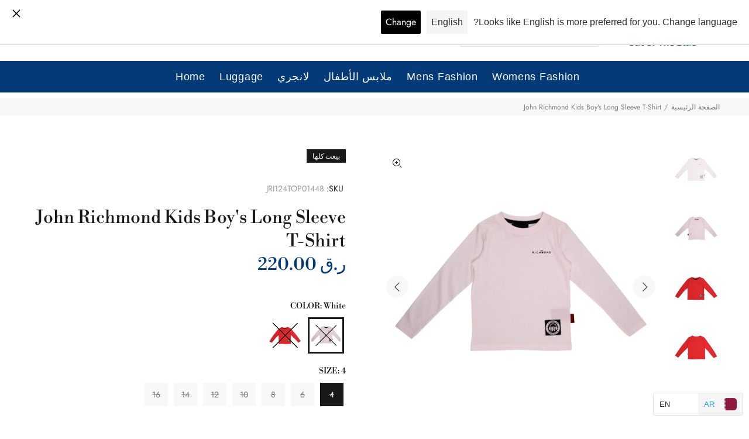

--- FILE ---
content_type: text/javascript; charset=utf-8
request_url: https://outoftheblue.qa/ar/products/rba21002ts-t-shirt-white-16-aw21-rba21002ts.js
body_size: 1433
content:
{"id":8222315512030,"title":"John Richmond Kids Boy's Long Sleeve T-Shirt","handle":"rba21002ts-t-shirt-white-16-aw21-rba21002ts","description":"\u003ctable width=\"378\"\u003e\n\u003ctbody\u003e\n\u003ctr\u003e\n\u003ctd width=\"378\"\u003e\n\u003cspan data-offset-key=\"562lu-33-0\"\u003eThe John Richmond Kids Boy's Long Sleeve T-Shirt is a stylish and comfortable addition to any boy's wardrobe. This classic long-sleeved t-shirt features the John Richmond brand logo to the front and back, making it an ideal way for your kid to show off his fashionable side. The straight hemline and round neck give this t-shirt a sleek and comfortable fit, while the pure cotton fabric keeps it lightweight and breathable. This t-shirt is perfect for layering in cooler weather, or can be worn as a standalone piece in warmer months. With its timeless style, this t-shirt is sure to be a favorite in your kid's wardrobe.\u003cbr\u003e \u003cbr\u003e \u003cstrong\u003eSPECIFICATIONS :\u003c\/strong\u003e\u003cbr\u003e\u003c\/span\u003e\n\u003cul\u003e\n\u003cli\u003e\u003cspan data-offset-key=\"562lu-33-0\"\u003e Brand : John Richmond Kids\u003c\/span\u003e\u003c\/li\u003e\n\u003cli\u003e\u003cspan data-offset-key=\"562lu-33-0\"\u003e Gender : Boy\u003c\/span\u003e\u003c\/li\u003e\n\u003cli\u003e\u003cspan data-offset-key=\"562lu-33-0\"\u003e Neck : Round neck\u003c\/span\u003e\u003c\/li\u003e\n\u003cli\u003e\u003cspan data-offset-key=\"562lu-33-0\"\u003e Sleeves : Long sleeves\u003c\/span\u003e\u003c\/li\u003e\n\u003cli\u003e\u003cspan data-offset-key=\"562lu-33-0\"\u003e Brand logo to the front and back\u003c\/span\u003e\u003c\/li\u003e\n\u003cli\u003e\u003cspan data-offset-key=\"562lu-33-0\"\u003e Brand logo at back\u003c\/span\u003e\u003c\/li\u003e\n\u003cli\u003e\u003cspan data-offset-key=\"562lu-33-0\"\u003e Regular fit\u003c\/span\u003e\u003c\/li\u003e\n\u003cli\u003e\u003cspan data-offset-key=\"562lu-33-0\"\u003e True to size\u003c\/span\u003e\u003c\/li\u003e\n\u003cli\u003e\u003cspan data-offset-key=\"562lu-33-0\"\u003e Used high quality and soft materials for a great look, fit and feel.\u003c\/span\u003e\u003c\/li\u003e\n\u003cli\u003e\u003cspan data-offset-key=\"562lu-33-0\"\u003e Fabric : Cotton 100% \u003c\/span\u003e\u003c\/li\u003e\n\u003cli\u003e\u003cspan data-offset-key=\"562lu-33-0\"\u003e Washing Instruction : Maximum temperature 30°C gentle process\u003c\/span\u003e\u003c\/li\u003e\n\u003cli\u003e\u003cspan data-offset-key=\"562lu-33-0\"\u003e Do not bleach\u003c\/span\u003e\u003c\/li\u003e\n\u003cli\u003e\u003cspan data-offset-key=\"562lu-33-0\"\u003e Line drying\u003c\/span\u003e\u003c\/li\u003e\n\u003cli\u003e\u003cspan data-offset-key=\"562lu-33-0\"\u003e Do not tumble dry\u003c\/span\u003e\u003c\/li\u003e\n\u003cli\u003e\u003cspan data-offset-key=\"562lu-33-0\"\u003e Do not dry clean\u003c\/span\u003e\u003c\/li\u003e\n\u003c\/ul\u003e\n\u003cspan data-offset-key=\"562lu-33-0\"\u003e About Brand\u003cbr\u003e John Richmond is a legendary British fashion and accessories brand, established in 1982. There label is famous for its uniqueness in images and rebellious character and takes its inspiration in glam rock culture. The motto of the brand is “Destroy. Disorientate.\u003c\/span\u003e\n\u003c\/td\u003e\n\u003c\/tr\u003e\n\u003c\/tbody\u003e\n\u003c\/table\u003e","published_at":"2023-11-30T09:29:50+03:00","created_at":"2023-11-30T09:29:56+03:00","vendor":"John Richmond Kids","type":"Kids Fashion","tags":["Boys","Kids and Teens","Kids and Teens Boy Tops","Kids and Teens Tops","Kids Boys (3 YRS -16 YRS)","Kids Clothing","Kids Fashion","Kids T-Shirts","Kids Teen Collection"],"price":22000,"price_min":22000,"price_max":22000,"available":false,"price_varies":false,"compare_at_price":null,"compare_at_price_min":0,"compare_at_price_max":0,"compare_at_price_varies":false,"variants":[{"id":44567725277406,"title":"White \/ 4","option1":"White","option2":"4","option3":null,"sku":"JRI124TOP01448","requires_shipping":true,"taxable":true,"featured_image":{"id":40098450309342,"product_id":8222315512030,"position":1,"created_at":"2023-11-30T09:29:56+03:00","updated_at":"2023-11-30T09:29:56+03:00","alt":null,"width":2000,"height":2000,"src":"https:\/\/cdn.shopify.com\/s\/files\/1\/0561\/6641\/6542\/products\/JRI124TOP01448_0.jpg?v=1701325796","variant_ids":[44567725277406,44567725310174,44567725342942,44567725375710,44567725408478,44567725441246,44567725474014]},"available":false,"name":"John Richmond Kids Boy's Long Sleeve T-Shirt - White \/ 4","public_title":"White \/ 4","options":["White","4"],"price":22000,"weight":0,"compare_at_price":null,"inventory_management":"shopify","barcode":"RBA21002TS","featured_media":{"alt":null,"id":32720294641886,"position":1,"preview_image":{"aspect_ratio":1.0,"height":2000,"width":2000,"src":"https:\/\/cdn.shopify.com\/s\/files\/1\/0561\/6641\/6542\/products\/JRI124TOP01448_0.jpg?v=1701325796"}},"requires_selling_plan":false,"selling_plan_allocations":[]},{"id":44567725310174,"title":"White \/ 6","option1":"White","option2":"6","option3":null,"sku":"JRI124TOP01452","requires_shipping":true,"taxable":true,"featured_image":{"id":40098450309342,"product_id":8222315512030,"position":1,"created_at":"2023-11-30T09:29:56+03:00","updated_at":"2023-11-30T09:29:56+03:00","alt":null,"width":2000,"height":2000,"src":"https:\/\/cdn.shopify.com\/s\/files\/1\/0561\/6641\/6542\/products\/JRI124TOP01448_0.jpg?v=1701325796","variant_ids":[44567725277406,44567725310174,44567725342942,44567725375710,44567725408478,44567725441246,44567725474014]},"available":false,"name":"John Richmond Kids Boy's Long Sleeve T-Shirt - White \/ 6","public_title":"White \/ 6","options":["White","6"],"price":22000,"weight":0,"compare_at_price":null,"inventory_management":"shopify","barcode":"RBA21002TS","featured_media":{"alt":null,"id":32720294641886,"position":1,"preview_image":{"aspect_ratio":1.0,"height":2000,"width":2000,"src":"https:\/\/cdn.shopify.com\/s\/files\/1\/0561\/6641\/6542\/products\/JRI124TOP01448_0.jpg?v=1701325796"}},"requires_selling_plan":false,"selling_plan_allocations":[]},{"id":44567725342942,"title":"White \/ 8","option1":"White","option2":"8","option3":null,"sku":"JRI124TOP01453","requires_shipping":true,"taxable":true,"featured_image":{"id":40098450309342,"product_id":8222315512030,"position":1,"created_at":"2023-11-30T09:29:56+03:00","updated_at":"2023-11-30T09:29:56+03:00","alt":null,"width":2000,"height":2000,"src":"https:\/\/cdn.shopify.com\/s\/files\/1\/0561\/6641\/6542\/products\/JRI124TOP01448_0.jpg?v=1701325796","variant_ids":[44567725277406,44567725310174,44567725342942,44567725375710,44567725408478,44567725441246,44567725474014]},"available":false,"name":"John Richmond Kids Boy's Long Sleeve T-Shirt - White \/ 8","public_title":"White \/ 8","options":["White","8"],"price":22000,"weight":0,"compare_at_price":null,"inventory_management":"shopify","barcode":"RBA21002TS","featured_media":{"alt":null,"id":32720294641886,"position":1,"preview_image":{"aspect_ratio":1.0,"height":2000,"width":2000,"src":"https:\/\/cdn.shopify.com\/s\/files\/1\/0561\/6641\/6542\/products\/JRI124TOP01448_0.jpg?v=1701325796"}},"requires_selling_plan":false,"selling_plan_allocations":[]},{"id":44567725375710,"title":"White \/ 10","option1":"White","option2":"10","option3":null,"sku":"JRI124TOP01454","requires_shipping":true,"taxable":true,"featured_image":{"id":40098450309342,"product_id":8222315512030,"position":1,"created_at":"2023-11-30T09:29:56+03:00","updated_at":"2023-11-30T09:29:56+03:00","alt":null,"width":2000,"height":2000,"src":"https:\/\/cdn.shopify.com\/s\/files\/1\/0561\/6641\/6542\/products\/JRI124TOP01448_0.jpg?v=1701325796","variant_ids":[44567725277406,44567725310174,44567725342942,44567725375710,44567725408478,44567725441246,44567725474014]},"available":false,"name":"John Richmond Kids Boy's Long Sleeve T-Shirt - White \/ 10","public_title":"White \/ 10","options":["White","10"],"price":22000,"weight":0,"compare_at_price":null,"inventory_management":"shopify","barcode":"RBA21002TS","featured_media":{"alt":null,"id":32720294641886,"position":1,"preview_image":{"aspect_ratio":1.0,"height":2000,"width":2000,"src":"https:\/\/cdn.shopify.com\/s\/files\/1\/0561\/6641\/6542\/products\/JRI124TOP01448_0.jpg?v=1701325796"}},"requires_selling_plan":false,"selling_plan_allocations":[]},{"id":44567725408478,"title":"White \/ 12","option1":"White","option2":"12","option3":null,"sku":"JRI124TOP01449","requires_shipping":true,"taxable":true,"featured_image":{"id":40098450309342,"product_id":8222315512030,"position":1,"created_at":"2023-11-30T09:29:56+03:00","updated_at":"2023-11-30T09:29:56+03:00","alt":null,"width":2000,"height":2000,"src":"https:\/\/cdn.shopify.com\/s\/files\/1\/0561\/6641\/6542\/products\/JRI124TOP01448_0.jpg?v=1701325796","variant_ids":[44567725277406,44567725310174,44567725342942,44567725375710,44567725408478,44567725441246,44567725474014]},"available":false,"name":"John Richmond Kids Boy's Long Sleeve T-Shirt - White \/ 12","public_title":"White \/ 12","options":["White","12"],"price":22000,"weight":0,"compare_at_price":null,"inventory_management":"shopify","barcode":"RBA21002TS","featured_media":{"alt":null,"id":32720294641886,"position":1,"preview_image":{"aspect_ratio":1.0,"height":2000,"width":2000,"src":"https:\/\/cdn.shopify.com\/s\/files\/1\/0561\/6641\/6542\/products\/JRI124TOP01448_0.jpg?v=1701325796"}},"requires_selling_plan":false,"selling_plan_allocations":[]},{"id":44567725441246,"title":"White \/ 14","option1":"White","option2":"14","option3":null,"sku":"JRI124TOP01450","requires_shipping":true,"taxable":true,"featured_image":{"id":40098450309342,"product_id":8222315512030,"position":1,"created_at":"2023-11-30T09:29:56+03:00","updated_at":"2023-11-30T09:29:56+03:00","alt":null,"width":2000,"height":2000,"src":"https:\/\/cdn.shopify.com\/s\/files\/1\/0561\/6641\/6542\/products\/JRI124TOP01448_0.jpg?v=1701325796","variant_ids":[44567725277406,44567725310174,44567725342942,44567725375710,44567725408478,44567725441246,44567725474014]},"available":false,"name":"John Richmond Kids Boy's Long Sleeve T-Shirt - White \/ 14","public_title":"White \/ 14","options":["White","14"],"price":22000,"weight":0,"compare_at_price":null,"inventory_management":"shopify","barcode":"RBA21002TS","featured_media":{"alt":null,"id":32720294641886,"position":1,"preview_image":{"aspect_ratio":1.0,"height":2000,"width":2000,"src":"https:\/\/cdn.shopify.com\/s\/files\/1\/0561\/6641\/6542\/products\/JRI124TOP01448_0.jpg?v=1701325796"}},"requires_selling_plan":false,"selling_plan_allocations":[]},{"id":44567725474014,"title":"White \/ 16","option1":"White","option2":"16","option3":null,"sku":"JRI124TOP01451","requires_shipping":true,"taxable":true,"featured_image":{"id":40098450309342,"product_id":8222315512030,"position":1,"created_at":"2023-11-30T09:29:56+03:00","updated_at":"2023-11-30T09:29:56+03:00","alt":null,"width":2000,"height":2000,"src":"https:\/\/cdn.shopify.com\/s\/files\/1\/0561\/6641\/6542\/products\/JRI124TOP01448_0.jpg?v=1701325796","variant_ids":[44567725277406,44567725310174,44567725342942,44567725375710,44567725408478,44567725441246,44567725474014]},"available":false,"name":"John Richmond Kids Boy's Long Sleeve T-Shirt - White \/ 16","public_title":"White \/ 16","options":["White","16"],"price":22000,"weight":0,"compare_at_price":null,"inventory_management":"shopify","barcode":"RBA21002TS","featured_media":{"alt":null,"id":32720294641886,"position":1,"preview_image":{"aspect_ratio":1.0,"height":2000,"width":2000,"src":"https:\/\/cdn.shopify.com\/s\/files\/1\/0561\/6641\/6542\/products\/JRI124TOP01448_0.jpg?v=1701325796"}},"requires_selling_plan":false,"selling_plan_allocations":[]},{"id":44567725506782,"title":"Bordeaux \/ 4","option1":"Bordeaux","option2":"4","option3":null,"sku":"JRI124TOP01455","requires_shipping":true,"taxable":true,"featured_image":{"id":40098450374878,"product_id":8222315512030,"position":3,"created_at":"2023-11-30T09:29:56+03:00","updated_at":"2023-11-30T09:29:56+03:00","alt":null,"width":2000,"height":2000,"src":"https:\/\/cdn.shopify.com\/s\/files\/1\/0561\/6641\/6542\/products\/JRI124TOP01455_0.jpg?v=1701325796","variant_ids":[44567725506782,44567725539550,44567725572318,44567725605086,44567725637854,44567725670622,44567725703390]},"available":false,"name":"John Richmond Kids Boy's Long Sleeve T-Shirt - Bordeaux \/ 4","public_title":"Bordeaux \/ 4","options":["Bordeaux","4"],"price":22000,"weight":0,"compare_at_price":null,"inventory_management":"shopify","barcode":"RBA21002TS","featured_media":{"alt":null,"id":32720294707422,"position":3,"preview_image":{"aspect_ratio":1.0,"height":2000,"width":2000,"src":"https:\/\/cdn.shopify.com\/s\/files\/1\/0561\/6641\/6542\/products\/JRI124TOP01455_0.jpg?v=1701325796"}},"requires_selling_plan":false,"selling_plan_allocations":[]},{"id":44567725539550,"title":"Bordeaux \/ 6","option1":"Bordeaux","option2":"6","option3":null,"sku":"JRI124TOP01456","requires_shipping":true,"taxable":true,"featured_image":{"id":40098450374878,"product_id":8222315512030,"position":3,"created_at":"2023-11-30T09:29:56+03:00","updated_at":"2023-11-30T09:29:56+03:00","alt":null,"width":2000,"height":2000,"src":"https:\/\/cdn.shopify.com\/s\/files\/1\/0561\/6641\/6542\/products\/JRI124TOP01455_0.jpg?v=1701325796","variant_ids":[44567725506782,44567725539550,44567725572318,44567725605086,44567725637854,44567725670622,44567725703390]},"available":false,"name":"John Richmond Kids Boy's Long Sleeve T-Shirt - Bordeaux \/ 6","public_title":"Bordeaux \/ 6","options":["Bordeaux","6"],"price":22000,"weight":0,"compare_at_price":null,"inventory_management":"shopify","barcode":"RBA21002TS","featured_media":{"alt":null,"id":32720294707422,"position":3,"preview_image":{"aspect_ratio":1.0,"height":2000,"width":2000,"src":"https:\/\/cdn.shopify.com\/s\/files\/1\/0561\/6641\/6542\/products\/JRI124TOP01455_0.jpg?v=1701325796"}},"requires_selling_plan":false,"selling_plan_allocations":[]},{"id":44567725572318,"title":"Bordeaux \/ 8","option1":"Bordeaux","option2":"8","option3":null,"sku":"JRI124TOP01457","requires_shipping":true,"taxable":true,"featured_image":{"id":40098450374878,"product_id":8222315512030,"position":3,"created_at":"2023-11-30T09:29:56+03:00","updated_at":"2023-11-30T09:29:56+03:00","alt":null,"width":2000,"height":2000,"src":"https:\/\/cdn.shopify.com\/s\/files\/1\/0561\/6641\/6542\/products\/JRI124TOP01455_0.jpg?v=1701325796","variant_ids":[44567725506782,44567725539550,44567725572318,44567725605086,44567725637854,44567725670622,44567725703390]},"available":false,"name":"John Richmond Kids Boy's Long Sleeve T-Shirt - Bordeaux \/ 8","public_title":"Bordeaux \/ 8","options":["Bordeaux","8"],"price":22000,"weight":0,"compare_at_price":null,"inventory_management":"shopify","barcode":"RBA21002TS","featured_media":{"alt":null,"id":32720294707422,"position":3,"preview_image":{"aspect_ratio":1.0,"height":2000,"width":2000,"src":"https:\/\/cdn.shopify.com\/s\/files\/1\/0561\/6641\/6542\/products\/JRI124TOP01455_0.jpg?v=1701325796"}},"requires_selling_plan":false,"selling_plan_allocations":[]},{"id":44567725605086,"title":"Bordeaux \/ 10","option1":"Bordeaux","option2":"10","option3":null,"sku":"JRI124TOP01458","requires_shipping":true,"taxable":true,"featured_image":{"id":40098450374878,"product_id":8222315512030,"position":3,"created_at":"2023-11-30T09:29:56+03:00","updated_at":"2023-11-30T09:29:56+03:00","alt":null,"width":2000,"height":2000,"src":"https:\/\/cdn.shopify.com\/s\/files\/1\/0561\/6641\/6542\/products\/JRI124TOP01455_0.jpg?v=1701325796","variant_ids":[44567725506782,44567725539550,44567725572318,44567725605086,44567725637854,44567725670622,44567725703390]},"available":false,"name":"John Richmond Kids Boy's Long Sleeve T-Shirt - Bordeaux \/ 10","public_title":"Bordeaux \/ 10","options":["Bordeaux","10"],"price":22000,"weight":0,"compare_at_price":null,"inventory_management":"shopify","barcode":"RBA21002TS","featured_media":{"alt":null,"id":32720294707422,"position":3,"preview_image":{"aspect_ratio":1.0,"height":2000,"width":2000,"src":"https:\/\/cdn.shopify.com\/s\/files\/1\/0561\/6641\/6542\/products\/JRI124TOP01455_0.jpg?v=1701325796"}},"requires_selling_plan":false,"selling_plan_allocations":[]},{"id":44567725637854,"title":"Bordeaux \/ 12","option1":"Bordeaux","option2":"12","option3":null,"sku":"JRI124TOP01459","requires_shipping":true,"taxable":true,"featured_image":{"id":40098450374878,"product_id":8222315512030,"position":3,"created_at":"2023-11-30T09:29:56+03:00","updated_at":"2023-11-30T09:29:56+03:00","alt":null,"width":2000,"height":2000,"src":"https:\/\/cdn.shopify.com\/s\/files\/1\/0561\/6641\/6542\/products\/JRI124TOP01455_0.jpg?v=1701325796","variant_ids":[44567725506782,44567725539550,44567725572318,44567725605086,44567725637854,44567725670622,44567725703390]},"available":false,"name":"John Richmond Kids Boy's Long Sleeve T-Shirt - Bordeaux \/ 12","public_title":"Bordeaux \/ 12","options":["Bordeaux","12"],"price":22000,"weight":0,"compare_at_price":null,"inventory_management":"shopify","barcode":"RBA21002TS","featured_media":{"alt":null,"id":32720294707422,"position":3,"preview_image":{"aspect_ratio":1.0,"height":2000,"width":2000,"src":"https:\/\/cdn.shopify.com\/s\/files\/1\/0561\/6641\/6542\/products\/JRI124TOP01455_0.jpg?v=1701325796"}},"requires_selling_plan":false,"selling_plan_allocations":[]},{"id":44567725670622,"title":"Bordeaux \/ 14","option1":"Bordeaux","option2":"14","option3":null,"sku":"JRI124TOP01460","requires_shipping":true,"taxable":true,"featured_image":{"id":40098450374878,"product_id":8222315512030,"position":3,"created_at":"2023-11-30T09:29:56+03:00","updated_at":"2023-11-30T09:29:56+03:00","alt":null,"width":2000,"height":2000,"src":"https:\/\/cdn.shopify.com\/s\/files\/1\/0561\/6641\/6542\/products\/JRI124TOP01455_0.jpg?v=1701325796","variant_ids":[44567725506782,44567725539550,44567725572318,44567725605086,44567725637854,44567725670622,44567725703390]},"available":false,"name":"John Richmond Kids Boy's Long Sleeve T-Shirt - Bordeaux \/ 14","public_title":"Bordeaux \/ 14","options":["Bordeaux","14"],"price":22000,"weight":0,"compare_at_price":null,"inventory_management":"shopify","barcode":"RBA21002TS","featured_media":{"alt":null,"id":32720294707422,"position":3,"preview_image":{"aspect_ratio":1.0,"height":2000,"width":2000,"src":"https:\/\/cdn.shopify.com\/s\/files\/1\/0561\/6641\/6542\/products\/JRI124TOP01455_0.jpg?v=1701325796"}},"requires_selling_plan":false,"selling_plan_allocations":[]},{"id":44567725703390,"title":"Bordeaux \/ 16","option1":"Bordeaux","option2":"16","option3":null,"sku":"JRI124TOP01461","requires_shipping":true,"taxable":true,"featured_image":{"id":40098450374878,"product_id":8222315512030,"position":3,"created_at":"2023-11-30T09:29:56+03:00","updated_at":"2023-11-30T09:29:56+03:00","alt":null,"width":2000,"height":2000,"src":"https:\/\/cdn.shopify.com\/s\/files\/1\/0561\/6641\/6542\/products\/JRI124TOP01455_0.jpg?v=1701325796","variant_ids":[44567725506782,44567725539550,44567725572318,44567725605086,44567725637854,44567725670622,44567725703390]},"available":false,"name":"John Richmond Kids Boy's Long Sleeve T-Shirt - Bordeaux \/ 16","public_title":"Bordeaux \/ 16","options":["Bordeaux","16"],"price":22000,"weight":0,"compare_at_price":null,"inventory_management":"shopify","barcode":"RBA21002TS","featured_media":{"alt":null,"id":32720294707422,"position":3,"preview_image":{"aspect_ratio":1.0,"height":2000,"width":2000,"src":"https:\/\/cdn.shopify.com\/s\/files\/1\/0561\/6641\/6542\/products\/JRI124TOP01455_0.jpg?v=1701325796"}},"requires_selling_plan":false,"selling_plan_allocations":[]}],"images":["\/\/cdn.shopify.com\/s\/files\/1\/0561\/6641\/6542\/products\/JRI124TOP01448_0.jpg?v=1701325796","\/\/cdn.shopify.com\/s\/files\/1\/0561\/6641\/6542\/products\/JRI124TOP01448_1.jpg?v=1701325796","\/\/cdn.shopify.com\/s\/files\/1\/0561\/6641\/6542\/products\/JRI124TOP01455_0.jpg?v=1701325796","\/\/cdn.shopify.com\/s\/files\/1\/0561\/6641\/6542\/products\/JRI124TOP01455_1.jpg?v=1701325796"],"featured_image":"\/\/cdn.shopify.com\/s\/files\/1\/0561\/6641\/6542\/products\/JRI124TOP01448_0.jpg?v=1701325796","options":[{"name":"COLOR","position":1,"values":["White","Bordeaux"]},{"name":"SIZE","position":2,"values":["4","6","8","10","12","14","16"]}],"url":"\/ar\/products\/rba21002ts-t-shirt-white-16-aw21-rba21002ts","media":[{"alt":null,"id":32720294641886,"position":1,"preview_image":{"aspect_ratio":1.0,"height":2000,"width":2000,"src":"https:\/\/cdn.shopify.com\/s\/files\/1\/0561\/6641\/6542\/products\/JRI124TOP01448_0.jpg?v=1701325796"},"aspect_ratio":1.0,"height":2000,"media_type":"image","src":"https:\/\/cdn.shopify.com\/s\/files\/1\/0561\/6641\/6542\/products\/JRI124TOP01448_0.jpg?v=1701325796","width":2000},{"alt":null,"id":32720294674654,"position":2,"preview_image":{"aspect_ratio":1.0,"height":2000,"width":2000,"src":"https:\/\/cdn.shopify.com\/s\/files\/1\/0561\/6641\/6542\/products\/JRI124TOP01448_1.jpg?v=1701325796"},"aspect_ratio":1.0,"height":2000,"media_type":"image","src":"https:\/\/cdn.shopify.com\/s\/files\/1\/0561\/6641\/6542\/products\/JRI124TOP01448_1.jpg?v=1701325796","width":2000},{"alt":null,"id":32720294707422,"position":3,"preview_image":{"aspect_ratio":1.0,"height":2000,"width":2000,"src":"https:\/\/cdn.shopify.com\/s\/files\/1\/0561\/6641\/6542\/products\/JRI124TOP01455_0.jpg?v=1701325796"},"aspect_ratio":1.0,"height":2000,"media_type":"image","src":"https:\/\/cdn.shopify.com\/s\/files\/1\/0561\/6641\/6542\/products\/JRI124TOP01455_0.jpg?v=1701325796","width":2000},{"alt":null,"id":32720294740190,"position":4,"preview_image":{"aspect_ratio":1.0,"height":2000,"width":2000,"src":"https:\/\/cdn.shopify.com\/s\/files\/1\/0561\/6641\/6542\/products\/JRI124TOP01455_1.jpg?v=1701325796"},"aspect_ratio":1.0,"height":2000,"media_type":"image","src":"https:\/\/cdn.shopify.com\/s\/files\/1\/0561\/6641\/6542\/products\/JRI124TOP01455_1.jpg?v=1701325796","width":2000}],"requires_selling_plan":false,"selling_plan_groups":[]}

--- FILE ---
content_type: text/javascript
request_url: https://outoftheblue.qa/cdn/shop/t/3/assets/usf-boot.js?v=95931830985971690271682389755
body_size: 5221
content:
/* USF file - Do not modify this file since it is regularly changed. Auto modified at: 5/6/2021 12:07:55 AM*/
!function(){function e(e){return"[object Function]"===Object.prototype.toString.call(e)}function t(e){return"string"==typeof e||e instanceof String}function r(r){var n;r={config:r}.config;var s=new XMLHttpRequest,i=r.type||"GET",a="GET"===i?function(r){var n,s,i=r.data;if(!i)return r.url;if(e(i)&&(i=i()),!t(i)){var a=[];for(var o in i)a.push(o+"="+encodeURIComponent(i[o]));i=a.join("&")}return n=r.url,(s=i)?n.includes("?")?n+"&"+s:n+"?"+s:n}(r):r.url;s.open(i,a,!0),s.timeout=r.timeout,s.setRequestHeader("Content-Type",r.contentType||"application/x-www-form-urlencoded");var o=r.error,l=!1,u=!1,c={abort:function(){l=!0,u=!0,s.abort(),r.abort&&r.abort.apply(r,[s])}};s.onreadystatechange=function(){4==s.readyState&&(s.status>=200&&s.status<400?r.success&&r.success.apply(r,[function(e,t){switch(e.dataType){case"json":return JSON.parse(t.responseText);default:return t.responseText}}(r,s),{xhr:s,redirected:function(e,t){for(var r=0,n=t.response;r<n.length;){var s=n[r++];if("\t"!==s&&" "!==s&&"\r"!==s&&"\n"!==s)return"<"===s&&-1!==n.indexOf("<html")}}(0,s),config:r}]):o&&!l&&(l=!0,o.apply(r,[s,s.status,null,{xhr:s,config:r}])))},s.onerror=function(e){o&&!l&&(l=!0,o.apply(r,[s,s.status,e]))},s.ontimeout=function(e){o&&!l&&(l=!0,o.apply(r,[s,"timeout",e]))},s.onabort=function(e){u||(l=!0,u=!0,r.abort&&r.abort.apply(r,[s]))};var f=r.data;e(f)&&(f=f());try{s.send(f)}catch(n){o&&!l&&(l=!0,o.apply(r,[s,s.status,n]))}return c}var n,s=function(){this.list={}};s.prototype={add(e,t){if(Array.isArray(e))for(var r=e.length,n=0;n<r;n++)this.add(e[n],t);else{var s=this.list[e];s||(this.list[e]=s=[]),s.push(t)}},remove(e,t){t||delete this.list[e];var r=this.list[e];r.splice(r.indexOf(t),1)},raise(e,t,r){if("rerender"!==e||window.usf_container){var n=this.list[e];if(n)for(var s=0;s<n.length;s++)n[s](t,r);else;}}},window.usf||(window.usf={}),usf.components={},usf.collectionsByUrlName={},usf.EventHub=s,usf.event=n=new s;var i=usf.settings;i.currencyRate=1;var a,o,l=function(e){if(this.list=[],e)for(var t=0;t<e.length;t++)this.push(e[t]);var r=this,n=!1;function s(){if(!n){var e=i.analyticsApiUrl;if(void 0!==navigator.sendBeacon){var t=navigator.sendBeacon(e,JSON.stringify({events:r.list,time:new Date}));n=t}else{var s="events="+encodeURIComponent(JSON.stringify(r.list))+"&time="+(new Date).toISOString(),a=new XMLHttpRequest;a.open("POST",e,!1),a.setRequestHeader("Content-Type","text/plain;charset=UTF-8"),a.send(s)}}}window.addEventListener("beforeunload",s),window.addEventListener("unload",s)};l.prototype={push(e){"function"==typeof e&&(e=e.apply(this)),e.length&&this[e[0]].apply(this,e.slice(1,e.length)),this.list.push(e)},track(e,t){t.event=e,t.siteId=i.siteId,t.time=new Date,this.list.push(t)}},window._usfaq=new l(window._usfaq);var u,c,f,d,h,p,g={List:0,Box:1,Swatch:2};function m(e){if(e&&!c){var t=document.createElement("div");t.innerHTML=e,usf_container.parentNode.insertBefore(t,usf_container),c=1,b.redirectToOriginalView()}}function y(e,t,r){function s(s){if(r)if(u){var i=u;u=s,i()}else u=s;else{a=null,e.loader=!1,s=JSON.parse(s),n.raise("sr_dataReceived",this,s.data);var o=s.data.redirect;o&&e.onRedirect(o),t&&e.result&&f?e.result.items=e.result.items.concat(s.data.items):e.result=s.data;var l=s.data.facets;if(e.hasFacets=l&&l.length,e.hasFacets){for(var c=!1,d=0;d<l.length;d++){var h=l[d];(h.labels.length||void 0!==h.min||h.navigationCollectionsKeepMain&&h.navigationCollectionsMenu.length)&&(c=!0),h.displayMode=g[h.display]}c||(e.hasFacets=!1)}e.itemsLoaded+=s.data.items.length;var p=s.data.extra;if(p){var v=p.collections;if(v){var y=usf.collectionsByUrlName={};for(d=0;d<v.length;d++){var _=v[d];y[_.urlName]=_}}m(p.message)}document.body.classList[e.noFacets?"add":"remove"]("usf-has-no-facets"),e.$nextTick&&e.$nextTick(()=>{n.raise("sr_updated",this,s.data)})}}if(r)u=null;else if(void 0!==u){function l(){s(u),u=void 0}return void(null===u?u=l:l())}var c=i.search.more,f="more"===c||"infinite"===c,d={q:_(e.term),apiKey:i.siteId};d.locale=b.locale;var h=b.customerTags;h&&h.length&&(d.customerTags=h.join(","));var p,v,y=e.facetFilters,w={query:d,filters:y};b.onSearch(w),(y=w.filters)&&(d.facetFilters=JSON.stringify(y)),f?(p=e.itemsLoaded,v=e.take-p):(p=(e.page-1)*e.itemsPerPage,v=e.itemsPerPage),d.skip=p,d.take=v,e.sortBy&&"r"!==e.sortBy&&(d.sort=e.sortBy),e.itemsLoaded||o===e.term||(o=e.term,e.term&&_usfaq.track("search",{term:e.term,isEmpty:e.result&&!e.result.items.length})),a&&a.abort(),a=usf.utils.send({url:i.searchSvcUrl+"search",data:d,startTime:e._refreshTime,success:s,error:function(r,n,s){403!==n?setTimeout(()=>{u=void 0;var r=usf.search;r._refreshTime=e._refreshTime,r.refresh(t)},3e3):m(JSON.parse(r.response).meta.description)}})}function _(e){for(var t=0;t<e.length&&" "===e[t];)t++;return t>0&&(e=e.substr(t)),e.toLocaleLowerCase().replace(/[*\?]/g,"")}usf._refineTerm=_;var w=location.pathname.toLowerCase();usf.platform={name:"shopify",termVar:"q",isCollectionPage:-1!==w.indexOf("/collections/")&&-1===w.indexOf("/products/"),get collection(){if(h)return h;var e=b.collectionWithParams;if(e){var t=e.lastIndexOf("/");-1!==t&&(e=e.substring(0,t)),h=e}return e},set collection(e){h=e},get locale(){if(!f){var e=w,t=e.indexOf("/collections/");-1===t&&(t=e.endsWith("/search")?e.length-7:e.indexOf("/pages/")),f=t>0?e.substring(1,t).replace(/[\/\\]/g,"_"):Shopify.locale.toLowerCase()}return f},get baseUrl(){if(void 0===d){var e=w,t="/"+b.locale;e.startsWith(t)||(t=""),d=t}return d},get collectionWithParams(){var e=w,t=b.baseUrl;if(e.startsWith(t+"/collections/"))return decodeURIComponent(e.substring(t.length+13))},get tagUrlName(){if(void 0===p){var e=b.collectionWithParams;if(e){var t=e.lastIndexOf("/");p=-1!==t?e.substring(t+1):null}}return p},get customerTags(){return _usfCustomerTags},onSearch(e){if("vendors"===b.collection){var t=D.get("q");t&&(e.query.q="",e.filters||(e.filters={}),e.filters._usf_vendor=["vendor",[t]])}var r=_usfCollectionId;if(r){var n=r,s=b.tagUrlName;s&&(n+="/"+s),e.query.collection=n}},init(){_usfTheme.applied&&(i.search.searchResultsUrl="/search")}};var b=usf.platform,S=function(e){this.canChangeUrl=e,this.changed=[];var t=this;function r(){t.changed.forEach(e=>e())}history.pushState=(e=>(function(){var t=e.apply(this,arguments);return r(),t}))(history.pushState),history.replaceState=(e=>(function(){var t=e.apply(this,arguments);return r(),t}))(history.replaceState),window.addEventListener("popstate",()=>{r()})};function k(e){return e=e.replace(/\+/g," "),decodeURIComponent(e)}var C=function(e){for(var t=e?e.substring(1).split("&"):[],r=[],n=0;n<t.length;n++){var s=t[n].split("="),i=s[1];if(void 0!==i){var a,o=i.split("|");a=o.length>1?o.map(e=>k(e)):k(i),r.push([k(s[0]),a])}}this.entries=r};C.prototype={get(e,t){var r=this.entries.find(t=>t[0]===e);return r?r[1]:t},append(e,t){this.entries.find(r=>r[0]===e&&r[1]===t)||this.entries.push([e,t])},set(e,t){var r=this.entries.find(t=>t[0]===e);r?r[1]=t:this.entries.push([e,t])},toString(){var e,t=this.entries.map(t=>encodeURIComponent(t[0])+"="+(e=t[1],Array.isArray(e)?e.map(e=>encodeURIComponent(e)).join("|"):encodeURIComponent(e))).join("&");return t?"?"+t:""},delete(e,t){for(var r=this.entries.length-1;r>=0;r--){var n=this.entries[r];U(e,decodeURIComponent(n[0]))&&(t&&decodeURIComponent(n[1])!==t||this.entries.splice(r,1))}}};var E=location.search;function T(e,t,r,n){if(!1!==r){if(n.canChangeUrl){var s=k(location.search)!==k(e);return r||s?(e=location.pathname+e,t||!s?history.replaceState(null,null,e):history.pushState(null,null,e),!0):void 0}e!==E&&(E=e,n.changed.forEach(e=>e()))}}function U(e,r){return t(e)?e===r:e.test(r)}function L(e,t,r){Object.keys(t).forEach(n=>{(function(t,r){for(var n=0;n<e.entries;n++){var s=e.entries[n];if(s[0]===t&&s[1]===r)return!0}})(n,t[n])||e[r.append?"append":"set"](n,t[n])})}S.prototype={get(e,t){return new C(this.getSearch()).get(e,t)},entries(){return new C(this.getSearch()).entries},snapshot(){this._snapshot=this.entries()},getSearch(){return this.canChangeUrl?location.search:E},getChanges(){var e=this.entries(),t=this._snapshot;if(!t)return e;var r=[];return e.forEach(e=>{t.find(t=>t[0]===e[0]&&t[1]===e[1])||r.push(e)}),t.forEach(t=>{e.find(e=>e[0]===t[0])||r.push([t[0]])}),r},update(e,t,r){var n=new C(this.getSearch());if(r||(r={}),t)if(t.length)t.forEach(e=>n.delete(e));else for(var s=n.entries.length-1;s>=0;s--){var i=n.entries[s],a=i[0];if(t.hasOwnProperty(a)){var o=t[a];i[1]===o&&n.delete(a,o)}}return e&&L(n,e,r),T(n.toString(),r.replace,r.force,this)},add(e,t){var r=new C(this.getSearch());return t||(t={}),L(r,e,t),T(r.toString(),t.replace,t.force,this)},remove(e){var r,n=new C(this.getSearch()),s=arguments.length;if(s>=2&&"object"==typeof(r=arguments[s-1])&&r&&s--,2===s&&(l=arguments[1]))for(var i=0;i<n.entries.length;i++){if((a=n.entries[i])[0]===e&&a[1]===l){n.delete(e,l);break}}else if(t(e))for(i=0;i<n.entries.length;i++){if((a=n.entries[i])[0]===e){n.delete(e);break}}else if(e.length)e.forEach(e=>{e&&(Array.isArray(e)?n.delete(e[0],e[1]):n.delete(e))});else for(i=n.entries.length-1;i>=0;i--){var a,o=(a=n.entries[i])[0];if(e.hasOwnProperty(o)){var l=e[o];a[1]===l&&n.delete(o,l)}}return r||(r={}),T(n.toString(),r.replace,r.force,this)}},usf.Query=S;function I(){}I.prototype={get term(){return D.get(b.termVar,"")},set term(e){var t={};t[b.termVar]=e,D.update(t,[/uff_.*/,/usf_.*/,"page"],{force:!0})},getTermQuery:e=>b.termVar+"="+encodeURIComponent(e),get page(){return parseInt(D.get("page"))||1},set page(e){if(e<=1)D.remove("page");else{var t={};t.page=e,D.add(t)}},get take(){return parseInt(D.get("usf_take"))||i.search.itemsPerPage},set take(e){e?(v={},v.usf_take=e,D.update(v)):D.remove("usf_take")},get skip(){return parseInt(D.get("usf_skip"))},set skip(e){e?(v={},v.usf_skip=e,D.update(v)):D.remove("usf_skip")},resetPagination(){D.remove(["usf_take","usf_skip"])},get itemsPerPage(){return function(e,t){var r=parseInt(e)||t;r>t&&(r=t);return r}(D.get("usf_ipp"),i.search.itemsPerPage)},getPageUrl(e){if(this.p===this.page)return"javascript:void(0)";var t=new URL(window.location.href),r=t.searchParams;return!e||e<=1?r.delete("page"):r.set("page",e),t.toString()},get facetFilters(){var e,t={};return D.entries().forEach(r=>{var n=r[0];if(n.startsWith("uff_")){var s="uff_".length,i=n.indexOf("_",s),a=n.substring(s,i);a=parseInt(a,36);var o=n.substr(i+1),l=r[1];Array.isArray(l)||(l=[l]),t[a]=[o,l],e=!0}}),e?t:null},set facetFilters(e){if(Object.keys(e).length){var t,r={};for(var n in e){var s=e[n];r["uff_"+(t=n,parseInt(t).toString(36))+"_"+s[0]]=s[1]}D.update(r,[/uff_.*/,"page"])}else this.removeAllFacetFilters()},get view(){return D.get("usf_view","grid")},set view(e){if(e){var t={};t.usf_view=e,D.add(t)}else D.remove("usf_view")},isViewChanged:e=>1!==e.length||"usf_view"!==e[0][0],get sort(){var e=D.get("usf_sort");if(e)return e;var t=i.search.sortFields;return t?t[0]:""},set sort(e){if(e){var t={};t.usf_sort=e,D.add(t)}else D.remove("usf_sort")},removeAllFacetFilters(){D.remove([/uff_.*/,"page"])}};var P=new I;usf.queryRewriter=P;var O=function(e){if(this.plugins=[],e)for(var t=0;t<e.length;t++)this.push(e[t])};function x(e,t,r){var n,s,i;for(s=document.getElementsByTagName("link"),i=0;i<s.length;i++)if(s[i].href.endsWith(e))return!1;return(n=document.createElement("link")).setAttribute("rel","stylesheet"),n.setAttribute("type","text/css"),n.setAttribute("href",e),t&&(n.onload=t),r&&(n.onerror=r),document.head.appendChild(n),!0}function R(e,t,r,n){var s,i,a;for(i=document.getElementsByTagName("script"),a=0;a<i.length;a++)if(i[a].src.endsWith(e))return!1;return(s=document.createElement("script")).setAttribute("type","text/javascript"),s.setAttribute("src",e),s.async=!0,n&&Object.keys(n).forEach(function(e){s.setAttribute(e,n[e])}),t&&(s.onload=t),r&&(s.onerror=r),document.head.appendChild(s),!0}function A(e,t,r,n){for(var s=0,i=0,a=0;a<t.length;a++){var o,l=t[a];n?(0,o=R):o=x,l.startsWith("http")||l.startsWith("/")||(l=e+l),o(l,function(){++s===i&&r()})&&i++}i===s&&r()}function F(e,t){for(;e;){if(!e||e===document.body)return;if((e=e.parentNode)&&e.classList.contains(t))return e}}function q(e,t,r,n){if(!e)throw new Error("Element must be set.");if(e.length)for(var s=0;s<e.length;s++)q(e[s],t,r,n);else if(e._r_events||(e._r_events={}),"string"==typeof t)r&&(n||(n={}),function(e,t,r,n){var s,i=e._r_events[t];i||(e._r_events[t]=i=[]);s=function(t){return r.call(e,t)},e.addEventListener(t,s,n),i[i.length]={handler:r,browserHandler:s,options:n}}(e,t,r,n));else for(var i in t){q(e,i,t[i],r)}}function N(e){"loading"===document.readyState?document.addEventListener("DOMContentLoaded",e):e()}function j(e){H&&(H=[],delete H),n.raise("is_hide",e)}function B(e,t){$(function(){!function(e,t){if(F(e,"usf-sr-inputbox")&&usf.platform.collection)return;(t||e.value)&&n.raise("is_show",e)}(e,t)})}O.prototype={push(e){this.plugins.push(e)},invoke(e,t){return function e(t,r,n,s){if(!(r>=t.length)){var i=t[r],a=i[n];if(a){var o=s.slice(0,s.length);return o.push(function(){if(r<t.length-1)return e(t,r+1,n,s)}),a.apply(i,o)}return e(t,r+1,n,s)}}(this.plugins,0,e,t)},has(e){for(var t=this.plugins,r=0;r<t.length;r++)if(t[r][e])return!0}},usf.plugins=new O(usf.plugins)/* Begin plugin code */

/* End plugin code */
usf.utils={on:q,off:function(e,t,r){if(e._r_events&&t){var n=null,s=e._r_events[t]||[];if(void 0!==r){for(var i=0,a=s.length;i<a;i++)if(s[i].handler===r){n=s[i].browserHandler;break}e.removeEventListener(t,n),s.splice(i,1)}else if("string"==typeof t){for(i=0,a=s.length;i<a;i++)n=s[i].browserHandler,e.removeEventListener(t,n);delete e._r_events[t]}else for(var o in t){for(r=t[o],i=0,a=(s=e._r_events[o]||[]).length;i<a;i++)if(s[i].handler===r){n=s[i].browserHandler;break}e.removeEventListener(o,n),s.splice(i,1)}}},closest:F,loadJsFile:R,loadFiles:A,ready:N,installSearchInput:J,hideInstantSearch:j,loadAndShowInstantSearch:B,stopEvent:(e,t)=>!!e&&(e.preventDefault&&e.preventDefault(),t||(e.stopPropagation&&e.stopPropagation(),e.cancelBubble=!0),e.returnValue=!1,!1),send(e,t){var n=e.startTime||(new Date).getTime();if(!e._errorModified){const r=6e3;var s=e.error;e.timeout=r,e._errorModified=1,e.error=function(i){var a;if((new Date).getTime()-n>=r)return e.url=(a=e.url).includes("fallback")?a:a.replace(/svc-(\d+)-/,"svc-$1-fallback-"),delete e.timeout,void usf.utils.send.apply(this,[e,t]);s.apply(this,arguments)}}if(!t){var i=usf.plugins.invoke("send",[e]);if(void 0!==i)return i}return r(e)}},usf.fetch=y,usf.query=new S(i.search.canChangeUrl);var M,W,H,D=usf.query;function V(e){if(!e.target._usf_no_popup){var t=e.target;t.value?B(t):j(t)}}function J(e,t){if(e){var r=i.instantSearch.online,n=i.search.online;if(r||n){var s=e.parentNode;if(!s.classList.contains("usf-sr-inputbox")){var a=e.cloneNode(!0);s.replaceChild(a,e),e=a}for(;"FORM"!==s.tagName;)if((s=s.parentNode)===document.body){s=null;break}if(M=b.baseUrl+i.search.searchResultsUrl,s&&(n&&(s.action=M),s.onsubmit=function(t){var r=window.usf_container;return location.pathname.includes(M)||r&&F(e,"usf-sr-inputbox")?(P.term=e.value,r&&r.click(),j(e)):location=M+"?"+b.termVar+"="+encodeURIComponent(e.value),usf.utils.stopEvent(t)}),e._usf_no_popup=t,e.setAttribute("autocomplete","off"),r){var o=t?null:function(e){if(usf.isMobile)return B(e.target,!0),usf.utils.stopEvent(e);B(e.target)};q(e,{input:V,keydown:function(e){13===e.keyCode&&(usf.utils.stopEvent(e),s?s.onsubmit():location=M+"?q="+encodeURIComponent(e.target.value))},click:o,focus:o})}}}}function $(e){if(2!==W)if(1!==W){var t;W=1;var r=[(t=_usfTheme.assetUrl.replace("usf-boot.js","{0}")).replace("{0}","usf.js")],s=[t.replace("{0}","usf.css")];n.raise("preinit"),b.init(),e||y({_refreshTime:(new Date).getTime(),term:P.term,itemsLoaded:0,itemsPerPage:P.itemsPerPage,page:P.page,take:P.take,facetFilters:P.facetFilters,sortBy:P.sort},!1,!0),A(t,r,function(){W=2,H&&(H.forEach(e=>e()),delete H),M=b.baseUrl+i.search.searchResultsUrl,e&&e(),N(function(){n.raise("init");var e=document.body.classList;document.body.addEventListener("keyup",function(t){9==t.keyCode&&e.add("usf-wc")}),document.addEventListener("click",function(t){e.remove("usf-wc")})})},1),A(t,s,function(){},0)}else e&&(H||(H=[]),H.push(e));else e&&e()}if(i.online){var z=location.pathname,G=b.isCollectionPage?i.collections.online:-1!==z.indexOf(i.search.searchResultsUrl)&&i.search.online;G&&$(),N(function(){var e=document.body.classList;(usf.isMobile=document.body.clientWidth<i.mobileBreakpoint)&&e.add("usf-mobile"),window.usf_container&&(G||$(),e.add("usf-has-container"),b.isCollectionPage&&e.add("usf-collections-page"),e.add(i.filters.horz?"usf-horz-layout":"usf-vert-layout")),i.instantSearch.searchBoxSelector.split(",").forEach(e=>{for(var t=document.body.querySelectorAll(e),r=0;r<t.length;r++)J(t[r])})})}}();                                                                                               

--- FILE ---
content_type: text/plain
request_url: https://www.google-analytics.com/j/collect?v=1&_v=j102&a=1601517892&t=pageview&_s=1&dl=https%3A%2F%2Foutoftheblue.qa%2Far%2Fproducts%2Frba21002ts-t-shirt-white-16-aw21-rba21002ts&ul=en-us%40posix&dt=John%20Richmond%20Kids%20Boy%27s%20Long%20Sleeve%20T-Shirt%20%E2%80%93%20Out%20of%20the%20Blue&sr=1280x720&vp=1280x720&_u=YEDAAUABAAAAACAAI~&jid=1477333429&gjid=178969045&cid=1191275981.1768990871&tid=UA-197684585-1&_gid=975055025.1768990871&_r=1&_slc=1&gtm=45He61g1n81KJ9PSQGv845803702za200zd845803702&gcd=13l3l3l3l1l1&dma=0&tag_exp=103116026~103200004~104527907~104528501~104684208~104684211~105391253~115938466~115938468~117041588~117171316&z=459769132
body_size: -450
content:
2,cG-FT8H4QHKH9